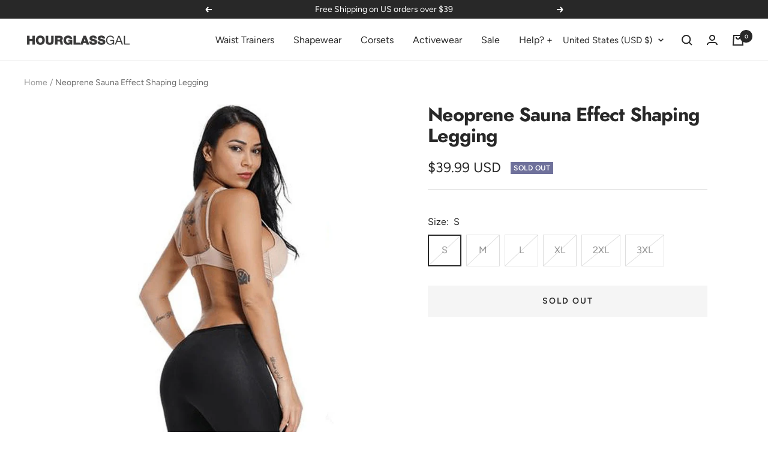

--- FILE ---
content_type: text/javascript; charset=utf-8
request_url: https://hourglassgal.com/products/neoprene-sauna-effect-shaping-legging.js
body_size: 2084
content:
{"id":2401220427881,"title":"Neoprene Sauna Effect Shaping Legging","handle":"neoprene-sauna-effect-shaping-legging","description":"\u003cp\u003eIncrease sweat and burn more fat when you work out, this body shaper legging makes your workout more effective.This thermo neoprene fabric use your natural body temperature to keep you warm and trigger perspiration that let you burn fat much faster and double your workout result.It also keep you warm during exercise in winter and stays dry on the outside when you're sweating.Sweating is important during exercise as it help detox your body and burn more calories.This pant is good for everyday activities as well as running, cycling, walking, dancing, and spinning or while engaging in other physical exercises.\u003cbr\u003e\u003c\/p\u003e\n\u003cp\u003e\u003cem\u003e\u003c\/em\u003e\u003cb\u003e\u003c\/b\u003e\u003cspan\u003e\u003cstrong\u003e\u003c\/strong\u003e\u003c\/span\u003eMATERIALS\u003c\/p\u003e\n\u003cul\u003e\n\u003cli\u003e100% Neoprene\u003c\/li\u003e\n\u003c\/ul\u003e\n\u003cp\u003eBENEFITS\u003c\/p\u003e\n\u003cul\u003e\n\u003cli\u003e\n\u003cdiv align=\"left\"\u003e\u003cspan\u003eUnique neoprene material produces high compression resulting in more sweating during workout.\u003c\/span\u003e\u003c\/div\u003e\n\u003c\/li\u003e\n\u003cli\u003e\u003cspan\u003eBuilt-in sauna effect helps sweating out water weight and promoting weight loss.\u003c\/span\u003e\u003c\/li\u003e\n\u003cli\u003e\n\u003cdiv align=\"left\"\u003e\u003cspan\u003eHeats up core area, retains body heat, enhances fat and calorie burning.\u003c\/span\u003e\u003c\/div\u003e\n\u003c\/li\u003e\n\u003cli\u003e\n\u003cdiv align=\"left\"\u003e\u003cspan\u003eMid-waist band to increase sweating on abs area, helps to reduce the abdomen, waist and thighs fat.\u003c\/span\u003e\u003c\/div\u003e\n\u003c\/li\u003e\n\u003cli\u003e\u003cspan\u003eQuick-dry fabric wicks away sweat fast to keep dry and cool.\u003c\/span\u003e\u003c\/li\u003e\n\u003c\/ul\u003e\n\u003cp\u003eSIZING\u003c\/p\u003e\n\u003cp\u003e\u003cspan\u003e\u003cb\u003e* \u003c\/b\u003eIf you're between sizes, it is recommended to choose one size larger as body shapers usually run smaller.\u003c\/span\u003e \u003cimg src=\"\/\/cdn.shopify.com\/s\/files\/1\/1667\/1115\/files\/sizechart_Neoprene_Body_Shaper_Sweat_Fat_Burning_Pant_large.png?v=1483691930\" alt=\"\" width=\"570\" height=\"344\"\u003e\u003c\/p\u003e","published_at":"2019-05-21T20:35:12-04:00","created_at":"2019-02-11T19:40:20-05:00","vendor":"Hourglass Gal","type":"","tags":[],"price":3999,"price_min":3999,"price_max":3999,"available":false,"price_varies":false,"compare_at_price":null,"compare_at_price_min":0,"compare_at_price_max":0,"compare_at_price_varies":false,"variants":[{"id":21540411441257,"title":"S","option1":"S","option2":null,"option3":null,"sku":"CY-9955-S-US","requires_shipping":true,"taxable":true,"featured_image":{"id":14489797460073,"product_id":2401220427881,"position":3,"created_at":"2020-02-19T22:01:39-05:00","updated_at":"2020-02-19T22:03:09-05:00","alt":null,"width":900,"height":1200,"src":"https:\/\/cdn.shopify.com\/s\/files\/1\/1667\/1115\/products\/neoprene-sauna-effect-shaping-legging-black-m-hourglass-gal-13703714439273.jpg?v=1582167789","variant_ids":[21540411408489,21540411441257]},"available":false,"name":"Neoprene Sauna Effect Shaping Legging - S","public_title":"S","options":["S"],"price":3999,"weight":0,"compare_at_price":null,"inventory_quantity":0,"inventory_management":"shopify","inventory_policy":"deny","barcode":null,"featured_media":{"alt":null,"id":6657932853353,"position":3,"preview_image":{"aspect_ratio":0.75,"height":1200,"width":900,"src":"https:\/\/cdn.shopify.com\/s\/files\/1\/1667\/1115\/products\/neoprene-sauna-effect-shaping-legging-black-m-hourglass-gal-13703714439273.jpg?v=1582167789"}},"requires_selling_plan":false,"selling_plan_allocations":[]},{"id":21540411408489,"title":"M","option1":"M","option2":null,"option3":null,"sku":"CY-9955-M-US","requires_shipping":true,"taxable":true,"featured_image":{"id":14489797460073,"product_id":2401220427881,"position":3,"created_at":"2020-02-19T22:01:39-05:00","updated_at":"2020-02-19T22:03:09-05:00","alt":null,"width":900,"height":1200,"src":"https:\/\/cdn.shopify.com\/s\/files\/1\/1667\/1115\/products\/neoprene-sauna-effect-shaping-legging-black-m-hourglass-gal-13703714439273.jpg?v=1582167789","variant_ids":[21540411408489,21540411441257]},"available":false,"name":"Neoprene Sauna Effect Shaping Legging - M","public_title":"M","options":["M"],"price":3999,"weight":0,"compare_at_price":null,"inventory_quantity":0,"inventory_management":"shopify","inventory_policy":"deny","barcode":null,"featured_media":{"alt":null,"id":6657932853353,"position":3,"preview_image":{"aspect_ratio":0.75,"height":1200,"width":900,"src":"https:\/\/cdn.shopify.com\/s\/files\/1\/1667\/1115\/products\/neoprene-sauna-effect-shaping-legging-black-m-hourglass-gal-13703714439273.jpg?v=1582167789"}},"requires_selling_plan":false,"selling_plan_allocations":[]},{"id":21540411375721,"title":"L","option1":"L","option2":null,"option3":null,"sku":"CY-9955-L-US","requires_shipping":true,"taxable":true,"featured_image":{"id":14489059065961,"product_id":2401220427881,"position":4,"created_at":"2020-02-19T18:27:39-05:00","updated_at":"2020-02-19T22:03:09-05:00","alt":null,"width":900,"height":1200,"src":"https:\/\/cdn.shopify.com\/s\/files\/1\/1667\/1115\/products\/neoprene-sauna-effect-shaping-legging-black-l-hourglass-gal-13703714472041.jpg?v=1582167789","variant_ids":[21540411375721,21540411474025]},"available":false,"name":"Neoprene Sauna Effect Shaping Legging - L","public_title":"L","options":["L"],"price":3999,"weight":0,"compare_at_price":null,"inventory_quantity":0,"inventory_management":"shopify","inventory_policy":"deny","barcode":null,"featured_media":{"alt":null,"id":6657194459241,"position":4,"preview_image":{"aspect_ratio":0.75,"height":1200,"width":900,"src":"https:\/\/cdn.shopify.com\/s\/files\/1\/1667\/1115\/products\/neoprene-sauna-effect-shaping-legging-black-l-hourglass-gal-13703714472041.jpg?v=1582167789"}},"requires_selling_plan":false,"selling_plan_allocations":[]},{"id":21540411474025,"title":"XL","option1":"XL","option2":null,"option3":null,"sku":"CY-9955-XL-US","requires_shipping":true,"taxable":true,"featured_image":{"id":14489059065961,"product_id":2401220427881,"position":4,"created_at":"2020-02-19T18:27:39-05:00","updated_at":"2020-02-19T22:03:09-05:00","alt":null,"width":900,"height":1200,"src":"https:\/\/cdn.shopify.com\/s\/files\/1\/1667\/1115\/products\/neoprene-sauna-effect-shaping-legging-black-l-hourglass-gal-13703714472041.jpg?v=1582167789","variant_ids":[21540411375721,21540411474025]},"available":false,"name":"Neoprene Sauna Effect Shaping Legging - XL","public_title":"XL","options":["XL"],"price":3999,"weight":0,"compare_at_price":null,"inventory_quantity":0,"inventory_management":"shopify","inventory_policy":"deny","barcode":null,"featured_media":{"alt":null,"id":6657194459241,"position":4,"preview_image":{"aspect_ratio":0.75,"height":1200,"width":900,"src":"https:\/\/cdn.shopify.com\/s\/files\/1\/1667\/1115\/products\/neoprene-sauna-effect-shaping-legging-black-l-hourglass-gal-13703714472041.jpg?v=1582167789"}},"requires_selling_plan":false,"selling_plan_allocations":[]},{"id":21540411310185,"title":"2XL","option1":"2XL","option2":null,"option3":null,"sku":"CY-9955-2XL-US","requires_shipping":true,"taxable":true,"featured_image":{"id":14489058082921,"product_id":2401220427881,"position":5,"created_at":"2020-02-19T18:27:09-05:00","updated_at":"2020-02-19T22:03:09-05:00","alt":null,"width":900,"height":1200,"src":"https:\/\/cdn.shopify.com\/s\/files\/1\/1667\/1115\/products\/neoprene-sauna-effect-shaping-legging-black-2xl-hourglass-gal-13703714504809.jpg?v=1582167789","variant_ids":[21540411310185,21540411342953]},"available":false,"name":"Neoprene Sauna Effect Shaping Legging - 2XL","public_title":"2XL","options":["2XL"],"price":3999,"weight":0,"compare_at_price":null,"inventory_quantity":0,"inventory_management":"shopify","inventory_policy":"deny","barcode":null,"featured_media":{"alt":null,"id":6657193476201,"position":5,"preview_image":{"aspect_ratio":0.75,"height":1200,"width":900,"src":"https:\/\/cdn.shopify.com\/s\/files\/1\/1667\/1115\/products\/neoprene-sauna-effect-shaping-legging-black-2xl-hourglass-gal-13703714504809.jpg?v=1582167789"}},"requires_selling_plan":false,"selling_plan_allocations":[]},{"id":21540411342953,"title":"3XL","option1":"3XL","option2":null,"option3":null,"sku":"CY-9955-3XL-US","requires_shipping":true,"taxable":true,"featured_image":{"id":14489058082921,"product_id":2401220427881,"position":5,"created_at":"2020-02-19T18:27:09-05:00","updated_at":"2020-02-19T22:03:09-05:00","alt":null,"width":900,"height":1200,"src":"https:\/\/cdn.shopify.com\/s\/files\/1\/1667\/1115\/products\/neoprene-sauna-effect-shaping-legging-black-2xl-hourglass-gal-13703714504809.jpg?v=1582167789","variant_ids":[21540411310185,21540411342953]},"available":false,"name":"Neoprene Sauna Effect Shaping Legging - 3XL","public_title":"3XL","options":["3XL"],"price":3999,"weight":0,"compare_at_price":null,"inventory_quantity":0,"inventory_management":"shopify","inventory_policy":"deny","barcode":null,"featured_media":{"alt":null,"id":6657193476201,"position":5,"preview_image":{"aspect_ratio":0.75,"height":1200,"width":900,"src":"https:\/\/cdn.shopify.com\/s\/files\/1\/1667\/1115\/products\/neoprene-sauna-effect-shaping-legging-black-2xl-hourglass-gal-13703714504809.jpg?v=1582167789"}},"requires_selling_plan":false,"selling_plan_allocations":[]}],"images":["\/\/cdn.shopify.com\/s\/files\/1\/1667\/1115\/products\/neoprene-sauna-effect-shaping-legging-hourglass-gal-13703676657769.jpg?v=1582167789","\/\/cdn.shopify.com\/s\/files\/1\/1667\/1115\/products\/women-hot-thermo-body-shaper-neoprene-slimming-pants-thighs-fat-calorie-burner-best-workout-sauna-suit-high-waist-tummy-control-black-xxl-hourglass-gal-7318299410537.jpg?v=1582167789","\/\/cdn.shopify.com\/s\/files\/1\/1667\/1115\/products\/neoprene-sauna-effect-shaping-legging-black-m-hourglass-gal-13703714439273.jpg?v=1582167789","\/\/cdn.shopify.com\/s\/files\/1\/1667\/1115\/products\/neoprene-sauna-effect-shaping-legging-black-l-hourglass-gal-13703714472041.jpg?v=1582167789","\/\/cdn.shopify.com\/s\/files\/1\/1667\/1115\/products\/neoprene-sauna-effect-shaping-legging-black-2xl-hourglass-gal-13703714504809.jpg?v=1582167789","\/\/cdn.shopify.com\/s\/files\/1\/1667\/1115\/products\/neoprene-sauna-effect-shaping-legging-hourglass-gal-13703676690537.jpg?v=1582167789","\/\/cdn.shopify.com\/s\/files\/1\/1667\/1115\/products\/women-hot-thermo-body-shaper-neoprene-slimming-pants-thighs-fat-calorie-burner-best-workout-sauna-suit-high-waist-tummy-control-black-xxl-hourglass-gal-7318299541609.jpg?v=1582167789","\/\/cdn.shopify.com\/s\/files\/1\/1667\/1115\/products\/women-hot-thermo-body-shaper-neoprene-slimming-pants-thighs-fat-calorie-burner-best-workout-sauna-suit-high-waist-tummy-control-black-xxl-hourglass-gal-7318299574377.jpg?v=1582167789","\/\/cdn.shopify.com\/s\/files\/1\/1667\/1115\/products\/neoprene-sauna-effect-shaping-legging-black-s-hourglass-gal-11077989302377.jpg?v=1582167789","\/\/cdn.shopify.com\/s\/files\/1\/1667\/1115\/products\/neoprene-sauna-effect-shaping-legging-black-s-hourglass-gal-11077997592681.jpg?v=1582167789","\/\/cdn.shopify.com\/s\/files\/1\/1667\/1115\/products\/neoprene-sauna-effect-shaping-legging-black-s-hourglass-gal-11078005063785.jpg?v=1582167789","\/\/cdn.shopify.com\/s\/files\/1\/1667\/1115\/products\/neoprene-sauna-effect-shaping-legging-black-s-hourglass-gal-11078014599273.jpg?v=1582167789","\/\/cdn.shopify.com\/s\/files\/1\/1667\/1115\/products\/neoprene-sauna-effect-shaping-legging-black-s-hourglass-gal-11078077415529.jpg?v=1582167789"],"featured_image":"\/\/cdn.shopify.com\/s\/files\/1\/1667\/1115\/products\/neoprene-sauna-effect-shaping-legging-hourglass-gal-13703676657769.jpg?v=1582167789","options":[{"name":"Size","position":1,"values":["S","M","L","XL","2XL","3XL"]}],"url":"\/products\/neoprene-sauna-effect-shaping-legging","media":[{"alt":null,"id":6657950253161,"position":1,"preview_image":{"aspect_ratio":0.75,"height":1200,"width":900,"src":"https:\/\/cdn.shopify.com\/s\/files\/1\/1667\/1115\/products\/neoprene-sauna-effect-shaping-legging-hourglass-gal-13703676657769.jpg?v=1582167789"},"aspect_ratio":0.75,"height":1200,"media_type":"image","src":"https:\/\/cdn.shopify.com\/s\/files\/1\/1667\/1115\/products\/neoprene-sauna-effect-shaping-legging-hourglass-gal-13703676657769.jpg?v=1582167789","width":900},{"alt":"Neoprene Sauna Effect Shaping Legging, , kiwiloverx","id":1365922250857,"position":2,"preview_image":{"aspect_ratio":1.0,"height":1000,"width":1000,"src":"https:\/\/cdn.shopify.com\/s\/files\/1\/1667\/1115\/products\/women-hot-thermo-body-shaper-neoprene-slimming-pants-thighs-fat-calorie-burner-best-workout-sauna-suit-high-waist-tummy-control-black-xxl-hourglass-gal-7318299410537.jpg?v=1582167789"},"aspect_ratio":1.0,"height":1000,"media_type":"image","src":"https:\/\/cdn.shopify.com\/s\/files\/1\/1667\/1115\/products\/women-hot-thermo-body-shaper-neoprene-slimming-pants-thighs-fat-calorie-burner-best-workout-sauna-suit-high-waist-tummy-control-black-xxl-hourglass-gal-7318299410537.jpg?v=1582167789","width":1000},{"alt":null,"id":6657932853353,"position":3,"preview_image":{"aspect_ratio":0.75,"height":1200,"width":900,"src":"https:\/\/cdn.shopify.com\/s\/files\/1\/1667\/1115\/products\/neoprene-sauna-effect-shaping-legging-black-m-hourglass-gal-13703714439273.jpg?v=1582167789"},"aspect_ratio":0.75,"height":1200,"media_type":"image","src":"https:\/\/cdn.shopify.com\/s\/files\/1\/1667\/1115\/products\/neoprene-sauna-effect-shaping-legging-black-m-hourglass-gal-13703714439273.jpg?v=1582167789","width":900},{"alt":null,"id":6657194459241,"position":4,"preview_image":{"aspect_ratio":0.75,"height":1200,"width":900,"src":"https:\/\/cdn.shopify.com\/s\/files\/1\/1667\/1115\/products\/neoprene-sauna-effect-shaping-legging-black-l-hourglass-gal-13703714472041.jpg?v=1582167789"},"aspect_ratio":0.75,"height":1200,"media_type":"image","src":"https:\/\/cdn.shopify.com\/s\/files\/1\/1667\/1115\/products\/neoprene-sauna-effect-shaping-legging-black-l-hourglass-gal-13703714472041.jpg?v=1582167789","width":900},{"alt":null,"id":6657193476201,"position":5,"preview_image":{"aspect_ratio":0.75,"height":1200,"width":900,"src":"https:\/\/cdn.shopify.com\/s\/files\/1\/1667\/1115\/products\/neoprene-sauna-effect-shaping-legging-black-2xl-hourglass-gal-13703714504809.jpg?v=1582167789"},"aspect_ratio":0.75,"height":1200,"media_type":"image","src":"https:\/\/cdn.shopify.com\/s\/files\/1\/1667\/1115\/products\/neoprene-sauna-effect-shaping-legging-black-2xl-hourglass-gal-13703714504809.jpg?v=1582167789","width":900},{"alt":null,"id":6657943109737,"position":6,"preview_image":{"aspect_ratio":0.75,"height":1200,"width":900,"src":"https:\/\/cdn.shopify.com\/s\/files\/1\/1667\/1115\/products\/neoprene-sauna-effect-shaping-legging-hourglass-gal-13703676690537.jpg?v=1582167789"},"aspect_ratio":0.75,"height":1200,"media_type":"image","src":"https:\/\/cdn.shopify.com\/s\/files\/1\/1667\/1115\/products\/neoprene-sauna-effect-shaping-legging-hourglass-gal-13703676690537.jpg?v=1582167789","width":900},{"alt":"Neoprene Sauna Effect Shaping Legging, , kiwiloverx","id":1365924773993,"position":7,"preview_image":{"aspect_ratio":1.0,"height":1000,"width":1000,"src":"https:\/\/cdn.shopify.com\/s\/files\/1\/1667\/1115\/products\/women-hot-thermo-body-shaper-neoprene-slimming-pants-thighs-fat-calorie-burner-best-workout-sauna-suit-high-waist-tummy-control-black-xxl-hourglass-gal-7318299541609.jpg?v=1582167789"},"aspect_ratio":1.0,"height":1000,"media_type":"image","src":"https:\/\/cdn.shopify.com\/s\/files\/1\/1667\/1115\/products\/women-hot-thermo-body-shaper-neoprene-slimming-pants-thighs-fat-calorie-burner-best-workout-sauna-suit-high-waist-tummy-control-black-xxl-hourglass-gal-7318299541609.jpg?v=1582167789","width":1000},{"alt":"Neoprene Sauna Effect Shaping Legging, , kiwiloverx","id":1365922316393,"position":8,"preview_image":{"aspect_ratio":1.0,"height":1000,"width":1000,"src":"https:\/\/cdn.shopify.com\/s\/files\/1\/1667\/1115\/products\/women-hot-thermo-body-shaper-neoprene-slimming-pants-thighs-fat-calorie-burner-best-workout-sauna-suit-high-waist-tummy-control-black-xxl-hourglass-gal-7318299574377.jpg?v=1582167789"},"aspect_ratio":1.0,"height":1000,"media_type":"image","src":"https:\/\/cdn.shopify.com\/s\/files\/1\/1667\/1115\/products\/women-hot-thermo-body-shaper-neoprene-slimming-pants-thighs-fat-calorie-burner-best-workout-sauna-suit-high-waist-tummy-control-black-xxl-hourglass-gal-7318299574377.jpg?v=1582167789","width":1000},{"alt":"Neoprene Sauna Effect Shaping Legging, , kiwiloverx","id":1574277709929,"position":9,"preview_image":{"aspect_ratio":1.0,"height":600,"width":600,"src":"https:\/\/cdn.shopify.com\/s\/files\/1\/1667\/1115\/products\/neoprene-sauna-effect-shaping-legging-black-s-hourglass-gal-11077989302377.jpg?v=1582167789"},"aspect_ratio":1.0,"height":600,"media_type":"image","src":"https:\/\/cdn.shopify.com\/s\/files\/1\/1667\/1115\/products\/neoprene-sauna-effect-shaping-legging-black-s-hourglass-gal-11077989302377.jpg?v=1582167789","width":600},{"alt":"Neoprene Sauna Effect Shaping Legging, , kiwiloverx","id":1574284099689,"position":10,"preview_image":{"aspect_ratio":1.0,"height":600,"width":600,"src":"https:\/\/cdn.shopify.com\/s\/files\/1\/1667\/1115\/products\/neoprene-sauna-effect-shaping-legging-black-s-hourglass-gal-11077997592681.jpg?v=1582167789"},"aspect_ratio":1.0,"height":600,"media_type":"image","src":"https:\/\/cdn.shopify.com\/s\/files\/1\/1667\/1115\/products\/neoprene-sauna-effect-shaping-legging-black-s-hourglass-gal-11077997592681.jpg?v=1582167789","width":600},{"alt":"Neoprene Sauna Effect Shaping Legging, , kiwiloverx","id":1574282788969,"position":11,"preview_image":{"aspect_ratio":1.0,"height":600,"width":600,"src":"https:\/\/cdn.shopify.com\/s\/files\/1\/1667\/1115\/products\/neoprene-sauna-effect-shaping-legging-black-s-hourglass-gal-11078005063785.jpg?v=1582167789"},"aspect_ratio":1.0,"height":600,"media_type":"image","src":"https:\/\/cdn.shopify.com\/s\/files\/1\/1667\/1115\/products\/neoprene-sauna-effect-shaping-legging-black-s-hourglass-gal-11078005063785.jpg?v=1582167789","width":600},{"alt":"Neoprene Sauna Effect Shaping Legging, , kiwiloverx","id":1574281904233,"position":12,"preview_image":{"aspect_ratio":0.866,"height":599,"width":519,"src":"https:\/\/cdn.shopify.com\/s\/files\/1\/1667\/1115\/products\/neoprene-sauna-effect-shaping-legging-black-s-hourglass-gal-11078014599273.jpg?v=1582167789"},"aspect_ratio":0.866,"height":599,"media_type":"image","src":"https:\/\/cdn.shopify.com\/s\/files\/1\/1667\/1115\/products\/neoprene-sauna-effect-shaping-legging-black-s-hourglass-gal-11078014599273.jpg?v=1582167789","width":519},{"alt":"Neoprene Sauna Effect Shaping Legging, , kiwiloverx","id":1574289145961,"position":13,"preview_image":{"aspect_ratio":1.0,"height":600,"width":600,"src":"https:\/\/cdn.shopify.com\/s\/files\/1\/1667\/1115\/products\/neoprene-sauna-effect-shaping-legging-black-s-hourglass-gal-11078077415529.jpg?v=1582167789"},"aspect_ratio":1.0,"height":600,"media_type":"image","src":"https:\/\/cdn.shopify.com\/s\/files\/1\/1667\/1115\/products\/neoprene-sauna-effect-shaping-legging-black-s-hourglass-gal-11078077415529.jpg?v=1582167789","width":600}],"requires_selling_plan":false,"selling_plan_groups":[]}

--- FILE ---
content_type: text/javascript
request_url: https://hourglassgal.com/cdn/shop/t/119/assets/custom.js?v=167639537848865775061667581378
body_size: -539
content:
//# sourceMappingURL=/cdn/shop/t/119/assets/custom.js.map?v=167639537848865775061667581378
